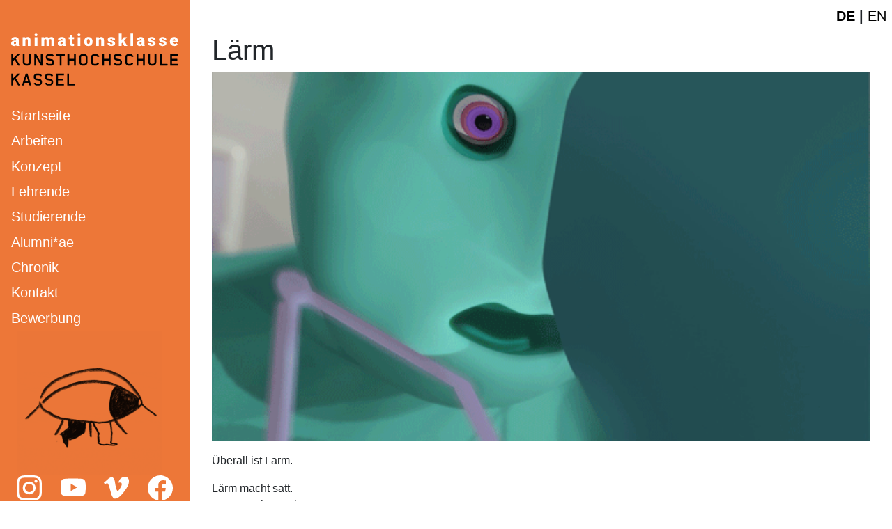

--- FILE ---
content_type: text/html; charset=UTF-8
request_url: https://animationkassel.de/projects/laerm/
body_size: 14158
content:
<!doctype html>
<html lang="de">

<head>
	<meta charset="UTF-8">
	<meta name="viewport" content="width=device-width, initial-scale=1">
	<title>Lärm &#8211; Animation Kassel</title>
<meta name='robots' content='max-image-preview:large' />
<link rel="alternate" type="application/rss+xml" title="Animation Kassel &raquo; Feed" href="https://animationkassel.de/feed/" />
<link rel="alternate" type="application/rss+xml" title="Animation Kassel &raquo; Kommentar-Feed" href="https://animationkassel.de/comments/feed/" />
<link rel="alternate" title="oEmbed (JSON)" type="application/json+oembed" href="https://animationkassel.de/wp-json/oembed/1.0/embed?url=https%3A%2F%2Fanimationkassel.de%2Fprojects%2Flaerm%2F" />
<link rel="alternate" title="oEmbed (XML)" type="text/xml+oembed" href="https://animationkassel.de/wp-json/oembed/1.0/embed?url=https%3A%2F%2Fanimationkassel.de%2Fprojects%2Flaerm%2F&#038;format=xml" />
<style id='wp-img-auto-sizes-contain-inline-css'>
img:is([sizes=auto i],[sizes^="auto," i]){contain-intrinsic-size:3000px 1500px}
/*# sourceURL=wp-img-auto-sizes-contain-inline-css */
</style>
<style id='wp-emoji-styles-inline-css'>

	img.wp-smiley, img.emoji {
		display: inline !important;
		border: none !important;
		box-shadow: none !important;
		height: 1em !important;
		width: 1em !important;
		margin: 0 0.07em !important;
		vertical-align: -0.1em !important;
		background: none !important;
		padding: 0 !important;
	}
/*# sourceURL=wp-emoji-styles-inline-css */
</style>
<style id='wp-block-library-inline-css'>
:root{--wp-block-synced-color:#7a00df;--wp-block-synced-color--rgb:122,0,223;--wp-bound-block-color:var(--wp-block-synced-color);--wp-editor-canvas-background:#ddd;--wp-admin-theme-color:#007cba;--wp-admin-theme-color--rgb:0,124,186;--wp-admin-theme-color-darker-10:#006ba1;--wp-admin-theme-color-darker-10--rgb:0,107,160.5;--wp-admin-theme-color-darker-20:#005a87;--wp-admin-theme-color-darker-20--rgb:0,90,135;--wp-admin-border-width-focus:2px}@media (min-resolution:192dpi){:root{--wp-admin-border-width-focus:1.5px}}.wp-element-button{cursor:pointer}:root .has-very-light-gray-background-color{background-color:#eee}:root .has-very-dark-gray-background-color{background-color:#313131}:root .has-very-light-gray-color{color:#eee}:root .has-very-dark-gray-color{color:#313131}:root .has-vivid-green-cyan-to-vivid-cyan-blue-gradient-background{background:linear-gradient(135deg,#00d084,#0693e3)}:root .has-purple-crush-gradient-background{background:linear-gradient(135deg,#34e2e4,#4721fb 50%,#ab1dfe)}:root .has-hazy-dawn-gradient-background{background:linear-gradient(135deg,#faaca8,#dad0ec)}:root .has-subdued-olive-gradient-background{background:linear-gradient(135deg,#fafae1,#67a671)}:root .has-atomic-cream-gradient-background{background:linear-gradient(135deg,#fdd79a,#004a59)}:root .has-nightshade-gradient-background{background:linear-gradient(135deg,#330968,#31cdcf)}:root .has-midnight-gradient-background{background:linear-gradient(135deg,#020381,#2874fc)}:root{--wp--preset--font-size--normal:16px;--wp--preset--font-size--huge:42px}.has-regular-font-size{font-size:1em}.has-larger-font-size{font-size:2.625em}.has-normal-font-size{font-size:var(--wp--preset--font-size--normal)}.has-huge-font-size{font-size:var(--wp--preset--font-size--huge)}.has-text-align-center{text-align:center}.has-text-align-left{text-align:left}.has-text-align-right{text-align:right}.has-fit-text{white-space:nowrap!important}#end-resizable-editor-section{display:none}.aligncenter{clear:both}.items-justified-left{justify-content:flex-start}.items-justified-center{justify-content:center}.items-justified-right{justify-content:flex-end}.items-justified-space-between{justify-content:space-between}.screen-reader-text{border:0;clip-path:inset(50%);height:1px;margin:-1px;overflow:hidden;padding:0;position:absolute;width:1px;word-wrap:normal!important}.screen-reader-text:focus{background-color:#ddd;clip-path:none;color:#444;display:block;font-size:1em;height:auto;left:5px;line-height:normal;padding:15px 23px 14px;text-decoration:none;top:5px;width:auto;z-index:100000}html :where(.has-border-color){border-style:solid}html :where([style*=border-top-color]){border-top-style:solid}html :where([style*=border-right-color]){border-right-style:solid}html :where([style*=border-bottom-color]){border-bottom-style:solid}html :where([style*=border-left-color]){border-left-style:solid}html :where([style*=border-width]){border-style:solid}html :where([style*=border-top-width]){border-top-style:solid}html :where([style*=border-right-width]){border-right-style:solid}html :where([style*=border-bottom-width]){border-bottom-style:solid}html :where([style*=border-left-width]){border-left-style:solid}html :where(img[class*=wp-image-]){height:auto;max-width:100%}:where(figure){margin:0 0 1em}html :where(.is-position-sticky){--wp-admin--admin-bar--position-offset:var(--wp-admin--admin-bar--height,0px)}@media screen and (max-width:600px){html :where(.is-position-sticky){--wp-admin--admin-bar--position-offset:0px}}

/*# sourceURL=wp-block-library-inline-css */
</style><style id='wp-block-image-inline-css'>
.wp-block-image>a,.wp-block-image>figure>a{display:inline-block}.wp-block-image img{box-sizing:border-box;height:auto;max-width:100%;vertical-align:bottom}@media not (prefers-reduced-motion){.wp-block-image img.hide{visibility:hidden}.wp-block-image img.show{animation:show-content-image .4s}}.wp-block-image[style*=border-radius] img,.wp-block-image[style*=border-radius]>a{border-radius:inherit}.wp-block-image.has-custom-border img{box-sizing:border-box}.wp-block-image.aligncenter{text-align:center}.wp-block-image.alignfull>a,.wp-block-image.alignwide>a{width:100%}.wp-block-image.alignfull img,.wp-block-image.alignwide img{height:auto;width:100%}.wp-block-image .aligncenter,.wp-block-image .alignleft,.wp-block-image .alignright,.wp-block-image.aligncenter,.wp-block-image.alignleft,.wp-block-image.alignright{display:table}.wp-block-image .aligncenter>figcaption,.wp-block-image .alignleft>figcaption,.wp-block-image .alignright>figcaption,.wp-block-image.aligncenter>figcaption,.wp-block-image.alignleft>figcaption,.wp-block-image.alignright>figcaption{caption-side:bottom;display:table-caption}.wp-block-image .alignleft{float:left;margin:.5em 1em .5em 0}.wp-block-image .alignright{float:right;margin:.5em 0 .5em 1em}.wp-block-image .aligncenter{margin-left:auto;margin-right:auto}.wp-block-image :where(figcaption){margin-bottom:1em;margin-top:.5em}.wp-block-image.is-style-circle-mask img{border-radius:9999px}@supports ((-webkit-mask-image:none) or (mask-image:none)) or (-webkit-mask-image:none){.wp-block-image.is-style-circle-mask img{border-radius:0;-webkit-mask-image:url('data:image/svg+xml;utf8,<svg viewBox="0 0 100 100" xmlns="http://www.w3.org/2000/svg"><circle cx="50" cy="50" r="50"/></svg>');mask-image:url('data:image/svg+xml;utf8,<svg viewBox="0 0 100 100" xmlns="http://www.w3.org/2000/svg"><circle cx="50" cy="50" r="50"/></svg>');mask-mode:alpha;-webkit-mask-position:center;mask-position:center;-webkit-mask-repeat:no-repeat;mask-repeat:no-repeat;-webkit-mask-size:contain;mask-size:contain}}:root :where(.wp-block-image.is-style-rounded img,.wp-block-image .is-style-rounded img){border-radius:9999px}.wp-block-image figure{margin:0}.wp-lightbox-container{display:flex;flex-direction:column;position:relative}.wp-lightbox-container img{cursor:zoom-in}.wp-lightbox-container img:hover+button{opacity:1}.wp-lightbox-container button{align-items:center;backdrop-filter:blur(16px) saturate(180%);background-color:#5a5a5a40;border:none;border-radius:4px;cursor:zoom-in;display:flex;height:20px;justify-content:center;opacity:0;padding:0;position:absolute;right:16px;text-align:center;top:16px;width:20px;z-index:100}@media not (prefers-reduced-motion){.wp-lightbox-container button{transition:opacity .2s ease}}.wp-lightbox-container button:focus-visible{outline:3px auto #5a5a5a40;outline:3px auto -webkit-focus-ring-color;outline-offset:3px}.wp-lightbox-container button:hover{cursor:pointer;opacity:1}.wp-lightbox-container button:focus{opacity:1}.wp-lightbox-container button:focus,.wp-lightbox-container button:hover,.wp-lightbox-container button:not(:hover):not(:active):not(.has-background){background-color:#5a5a5a40;border:none}.wp-lightbox-overlay{box-sizing:border-box;cursor:zoom-out;height:100vh;left:0;overflow:hidden;position:fixed;top:0;visibility:hidden;width:100%;z-index:100000}.wp-lightbox-overlay .close-button{align-items:center;cursor:pointer;display:flex;justify-content:center;min-height:40px;min-width:40px;padding:0;position:absolute;right:calc(env(safe-area-inset-right) + 16px);top:calc(env(safe-area-inset-top) + 16px);z-index:5000000}.wp-lightbox-overlay .close-button:focus,.wp-lightbox-overlay .close-button:hover,.wp-lightbox-overlay .close-button:not(:hover):not(:active):not(.has-background){background:none;border:none}.wp-lightbox-overlay .lightbox-image-container{height:var(--wp--lightbox-container-height);left:50%;overflow:hidden;position:absolute;top:50%;transform:translate(-50%,-50%);transform-origin:top left;width:var(--wp--lightbox-container-width);z-index:9999999999}.wp-lightbox-overlay .wp-block-image{align-items:center;box-sizing:border-box;display:flex;height:100%;justify-content:center;margin:0;position:relative;transform-origin:0 0;width:100%;z-index:3000000}.wp-lightbox-overlay .wp-block-image img{height:var(--wp--lightbox-image-height);min-height:var(--wp--lightbox-image-height);min-width:var(--wp--lightbox-image-width);width:var(--wp--lightbox-image-width)}.wp-lightbox-overlay .wp-block-image figcaption{display:none}.wp-lightbox-overlay button{background:none;border:none}.wp-lightbox-overlay .scrim{background-color:#fff;height:100%;opacity:.9;position:absolute;width:100%;z-index:2000000}.wp-lightbox-overlay.active{visibility:visible}@media not (prefers-reduced-motion){.wp-lightbox-overlay.active{animation:turn-on-visibility .25s both}.wp-lightbox-overlay.active img{animation:turn-on-visibility .35s both}.wp-lightbox-overlay.show-closing-animation:not(.active){animation:turn-off-visibility .35s both}.wp-lightbox-overlay.show-closing-animation:not(.active) img{animation:turn-off-visibility .25s both}.wp-lightbox-overlay.zoom.active{animation:none;opacity:1;visibility:visible}.wp-lightbox-overlay.zoom.active .lightbox-image-container{animation:lightbox-zoom-in .4s}.wp-lightbox-overlay.zoom.active .lightbox-image-container img{animation:none}.wp-lightbox-overlay.zoom.active .scrim{animation:turn-on-visibility .4s forwards}.wp-lightbox-overlay.zoom.show-closing-animation:not(.active){animation:none}.wp-lightbox-overlay.zoom.show-closing-animation:not(.active) .lightbox-image-container{animation:lightbox-zoom-out .4s}.wp-lightbox-overlay.zoom.show-closing-animation:not(.active) .lightbox-image-container img{animation:none}.wp-lightbox-overlay.zoom.show-closing-animation:not(.active) .scrim{animation:turn-off-visibility .4s forwards}}@keyframes show-content-image{0%{visibility:hidden}99%{visibility:hidden}to{visibility:visible}}@keyframes turn-on-visibility{0%{opacity:0}to{opacity:1}}@keyframes turn-off-visibility{0%{opacity:1;visibility:visible}99%{opacity:0;visibility:visible}to{opacity:0;visibility:hidden}}@keyframes lightbox-zoom-in{0%{transform:translate(calc((-100vw + var(--wp--lightbox-scrollbar-width))/2 + var(--wp--lightbox-initial-left-position)),calc(-50vh + var(--wp--lightbox-initial-top-position))) scale(var(--wp--lightbox-scale))}to{transform:translate(-50%,-50%) scale(1)}}@keyframes lightbox-zoom-out{0%{transform:translate(-50%,-50%) scale(1);visibility:visible}99%{visibility:visible}to{transform:translate(calc((-100vw + var(--wp--lightbox-scrollbar-width))/2 + var(--wp--lightbox-initial-left-position)),calc(-50vh + var(--wp--lightbox-initial-top-position))) scale(var(--wp--lightbox-scale));visibility:hidden}}
/*# sourceURL=https://animationkassel.de/wp-includes/blocks/image/style.min.css */
</style>
<style id='wp-block-paragraph-inline-css'>
.is-small-text{font-size:.875em}.is-regular-text{font-size:1em}.is-large-text{font-size:2.25em}.is-larger-text{font-size:3em}.has-drop-cap:not(:focus):first-letter{float:left;font-size:8.4em;font-style:normal;font-weight:100;line-height:.68;margin:.05em .1em 0 0;text-transform:uppercase}body.rtl .has-drop-cap:not(:focus):first-letter{float:none;margin-left:.1em}p.has-drop-cap.has-background{overflow:hidden}:root :where(p.has-background){padding:1.25em 2.375em}:where(p.has-text-color:not(.has-link-color)) a{color:inherit}p.has-text-align-left[style*="writing-mode:vertical-lr"],p.has-text-align-right[style*="writing-mode:vertical-rl"]{rotate:180deg}
/*# sourceURL=https://animationkassel.de/wp-includes/blocks/paragraph/style.min.css */
</style>
<style id='global-styles-inline-css'>
:root{--wp--preset--aspect-ratio--square: 1;--wp--preset--aspect-ratio--4-3: 4/3;--wp--preset--aspect-ratio--3-4: 3/4;--wp--preset--aspect-ratio--3-2: 3/2;--wp--preset--aspect-ratio--2-3: 2/3;--wp--preset--aspect-ratio--16-9: 16/9;--wp--preset--aspect-ratio--9-16: 9/16;--wp--preset--color--black: #000000;--wp--preset--color--cyan-bluish-gray: #abb8c3;--wp--preset--color--white: #ffffff;--wp--preset--color--pale-pink: #f78da7;--wp--preset--color--vivid-red: #cf2e2e;--wp--preset--color--luminous-vivid-orange: #ff6900;--wp--preset--color--luminous-vivid-amber: #fcb900;--wp--preset--color--light-green-cyan: #7bdcb5;--wp--preset--color--vivid-green-cyan: #00d084;--wp--preset--color--pale-cyan-blue: #8ed1fc;--wp--preset--color--vivid-cyan-blue: #0693e3;--wp--preset--color--vivid-purple: #9b51e0;--wp--preset--gradient--vivid-cyan-blue-to-vivid-purple: linear-gradient(135deg,rgb(6,147,227) 0%,rgb(155,81,224) 100%);--wp--preset--gradient--light-green-cyan-to-vivid-green-cyan: linear-gradient(135deg,rgb(122,220,180) 0%,rgb(0,208,130) 100%);--wp--preset--gradient--luminous-vivid-amber-to-luminous-vivid-orange: linear-gradient(135deg,rgb(252,185,0) 0%,rgb(255,105,0) 100%);--wp--preset--gradient--luminous-vivid-orange-to-vivid-red: linear-gradient(135deg,rgb(255,105,0) 0%,rgb(207,46,46) 100%);--wp--preset--gradient--very-light-gray-to-cyan-bluish-gray: linear-gradient(135deg,rgb(238,238,238) 0%,rgb(169,184,195) 100%);--wp--preset--gradient--cool-to-warm-spectrum: linear-gradient(135deg,rgb(74,234,220) 0%,rgb(151,120,209) 20%,rgb(207,42,186) 40%,rgb(238,44,130) 60%,rgb(251,105,98) 80%,rgb(254,248,76) 100%);--wp--preset--gradient--blush-light-purple: linear-gradient(135deg,rgb(255,206,236) 0%,rgb(152,150,240) 100%);--wp--preset--gradient--blush-bordeaux: linear-gradient(135deg,rgb(254,205,165) 0%,rgb(254,45,45) 50%,rgb(107,0,62) 100%);--wp--preset--gradient--luminous-dusk: linear-gradient(135deg,rgb(255,203,112) 0%,rgb(199,81,192) 50%,rgb(65,88,208) 100%);--wp--preset--gradient--pale-ocean: linear-gradient(135deg,rgb(255,245,203) 0%,rgb(182,227,212) 50%,rgb(51,167,181) 100%);--wp--preset--gradient--electric-grass: linear-gradient(135deg,rgb(202,248,128) 0%,rgb(113,206,126) 100%);--wp--preset--gradient--midnight: linear-gradient(135deg,rgb(2,3,129) 0%,rgb(40,116,252) 100%);--wp--preset--font-size--small: 13px;--wp--preset--font-size--medium: 20px;--wp--preset--font-size--large: 36px;--wp--preset--font-size--x-large: 42px;--wp--preset--spacing--20: 0.44rem;--wp--preset--spacing--30: 0.67rem;--wp--preset--spacing--40: 1rem;--wp--preset--spacing--50: 1.5rem;--wp--preset--spacing--60: 2.25rem;--wp--preset--spacing--70: 3.38rem;--wp--preset--spacing--80: 5.06rem;--wp--preset--shadow--natural: 6px 6px 9px rgba(0, 0, 0, 0.2);--wp--preset--shadow--deep: 12px 12px 50px rgba(0, 0, 0, 0.4);--wp--preset--shadow--sharp: 6px 6px 0px rgba(0, 0, 0, 0.2);--wp--preset--shadow--outlined: 6px 6px 0px -3px rgb(255, 255, 255), 6px 6px rgb(0, 0, 0);--wp--preset--shadow--crisp: 6px 6px 0px rgb(0, 0, 0);}:where(.is-layout-flex){gap: 0.5em;}:where(.is-layout-grid){gap: 0.5em;}body .is-layout-flex{display: flex;}.is-layout-flex{flex-wrap: wrap;align-items: center;}.is-layout-flex > :is(*, div){margin: 0;}body .is-layout-grid{display: grid;}.is-layout-grid > :is(*, div){margin: 0;}:where(.wp-block-columns.is-layout-flex){gap: 2em;}:where(.wp-block-columns.is-layout-grid){gap: 2em;}:where(.wp-block-post-template.is-layout-flex){gap: 1.25em;}:where(.wp-block-post-template.is-layout-grid){gap: 1.25em;}.has-black-color{color: var(--wp--preset--color--black) !important;}.has-cyan-bluish-gray-color{color: var(--wp--preset--color--cyan-bluish-gray) !important;}.has-white-color{color: var(--wp--preset--color--white) !important;}.has-pale-pink-color{color: var(--wp--preset--color--pale-pink) !important;}.has-vivid-red-color{color: var(--wp--preset--color--vivid-red) !important;}.has-luminous-vivid-orange-color{color: var(--wp--preset--color--luminous-vivid-orange) !important;}.has-luminous-vivid-amber-color{color: var(--wp--preset--color--luminous-vivid-amber) !important;}.has-light-green-cyan-color{color: var(--wp--preset--color--light-green-cyan) !important;}.has-vivid-green-cyan-color{color: var(--wp--preset--color--vivid-green-cyan) !important;}.has-pale-cyan-blue-color{color: var(--wp--preset--color--pale-cyan-blue) !important;}.has-vivid-cyan-blue-color{color: var(--wp--preset--color--vivid-cyan-blue) !important;}.has-vivid-purple-color{color: var(--wp--preset--color--vivid-purple) !important;}.has-black-background-color{background-color: var(--wp--preset--color--black) !important;}.has-cyan-bluish-gray-background-color{background-color: var(--wp--preset--color--cyan-bluish-gray) !important;}.has-white-background-color{background-color: var(--wp--preset--color--white) !important;}.has-pale-pink-background-color{background-color: var(--wp--preset--color--pale-pink) !important;}.has-vivid-red-background-color{background-color: var(--wp--preset--color--vivid-red) !important;}.has-luminous-vivid-orange-background-color{background-color: var(--wp--preset--color--luminous-vivid-orange) !important;}.has-luminous-vivid-amber-background-color{background-color: var(--wp--preset--color--luminous-vivid-amber) !important;}.has-light-green-cyan-background-color{background-color: var(--wp--preset--color--light-green-cyan) !important;}.has-vivid-green-cyan-background-color{background-color: var(--wp--preset--color--vivid-green-cyan) !important;}.has-pale-cyan-blue-background-color{background-color: var(--wp--preset--color--pale-cyan-blue) !important;}.has-vivid-cyan-blue-background-color{background-color: var(--wp--preset--color--vivid-cyan-blue) !important;}.has-vivid-purple-background-color{background-color: var(--wp--preset--color--vivid-purple) !important;}.has-black-border-color{border-color: var(--wp--preset--color--black) !important;}.has-cyan-bluish-gray-border-color{border-color: var(--wp--preset--color--cyan-bluish-gray) !important;}.has-white-border-color{border-color: var(--wp--preset--color--white) !important;}.has-pale-pink-border-color{border-color: var(--wp--preset--color--pale-pink) !important;}.has-vivid-red-border-color{border-color: var(--wp--preset--color--vivid-red) !important;}.has-luminous-vivid-orange-border-color{border-color: var(--wp--preset--color--luminous-vivid-orange) !important;}.has-luminous-vivid-amber-border-color{border-color: var(--wp--preset--color--luminous-vivid-amber) !important;}.has-light-green-cyan-border-color{border-color: var(--wp--preset--color--light-green-cyan) !important;}.has-vivid-green-cyan-border-color{border-color: var(--wp--preset--color--vivid-green-cyan) !important;}.has-pale-cyan-blue-border-color{border-color: var(--wp--preset--color--pale-cyan-blue) !important;}.has-vivid-cyan-blue-border-color{border-color: var(--wp--preset--color--vivid-cyan-blue) !important;}.has-vivid-purple-border-color{border-color: var(--wp--preset--color--vivid-purple) !important;}.has-vivid-cyan-blue-to-vivid-purple-gradient-background{background: var(--wp--preset--gradient--vivid-cyan-blue-to-vivid-purple) !important;}.has-light-green-cyan-to-vivid-green-cyan-gradient-background{background: var(--wp--preset--gradient--light-green-cyan-to-vivid-green-cyan) !important;}.has-luminous-vivid-amber-to-luminous-vivid-orange-gradient-background{background: var(--wp--preset--gradient--luminous-vivid-amber-to-luminous-vivid-orange) !important;}.has-luminous-vivid-orange-to-vivid-red-gradient-background{background: var(--wp--preset--gradient--luminous-vivid-orange-to-vivid-red) !important;}.has-very-light-gray-to-cyan-bluish-gray-gradient-background{background: var(--wp--preset--gradient--very-light-gray-to-cyan-bluish-gray) !important;}.has-cool-to-warm-spectrum-gradient-background{background: var(--wp--preset--gradient--cool-to-warm-spectrum) !important;}.has-blush-light-purple-gradient-background{background: var(--wp--preset--gradient--blush-light-purple) !important;}.has-blush-bordeaux-gradient-background{background: var(--wp--preset--gradient--blush-bordeaux) !important;}.has-luminous-dusk-gradient-background{background: var(--wp--preset--gradient--luminous-dusk) !important;}.has-pale-ocean-gradient-background{background: var(--wp--preset--gradient--pale-ocean) !important;}.has-electric-grass-gradient-background{background: var(--wp--preset--gradient--electric-grass) !important;}.has-midnight-gradient-background{background: var(--wp--preset--gradient--midnight) !important;}.has-small-font-size{font-size: var(--wp--preset--font-size--small) !important;}.has-medium-font-size{font-size: var(--wp--preset--font-size--medium) !important;}.has-large-font-size{font-size: var(--wp--preset--font-size--large) !important;}.has-x-large-font-size{font-size: var(--wp--preset--font-size--x-large) !important;}
/*# sourceURL=global-styles-inline-css */
</style>

<style id='classic-theme-styles-inline-css'>
/*! This file is auto-generated */
.wp-block-button__link{color:#fff;background-color:#32373c;border-radius:9999px;box-shadow:none;text-decoration:none;padding:calc(.667em + 2px) calc(1.333em + 2px);font-size:1.125em}.wp-block-file__button{background:#32373c;color:#fff;text-decoration:none}
/*# sourceURL=/wp-includes/css/classic-themes.min.css */
</style>
<link rel='stylesheet' id='custom-theme-style-css' href='https://animationkassel.de/wp-content/themes/custom-theme/style.css?ver=1.0.0' media='all' />
<script src="https://animationkassel.de/wp-content/themes/custom-theme/js/bootstrap.min.js?ver=6.9" id="js-file-js"></script>
<link rel="https://api.w.org/" href="https://animationkassel.de/wp-json/" /><link rel="alternate" title="JSON" type="application/json" href="https://animationkassel.de/wp-json/wp/v2/projects/18999" /><link rel="EditURI" type="application/rsd+xml" title="RSD" href="https://animationkassel.de/xmlrpc.php?rsd" />
<meta name="generator" content="WordPress 6.9" />
<link rel="canonical" href="https://animationkassel.de/projects/laerm/" />
<link rel='shortlink' href='https://animationkassel.de/?p=18999' />
</head>

<body class="wp-singular projects-template-default single single-projects postid-18999 wp-theme-custom-theme">
		<div class="min-vh-100 d-flex flex-column">
		<div class="flex-grow-1">
			<div id="page" class="container-fluid px-0">
				<div class="text-start text-nowrap d-none d-lg-block position-absolute top-0 end-0 p-2 bg-white fs-5">
					<a class="text-black text-decoration-none fw-bold" href="/" aria-label="Deutsche Webseite" title="Deutsche Webseite" lang="de">DE</a> <span class="fw-bold"> | </span><a class="text-black text-decoration-none" href="/en/" aria-label="English website" title="English website">EN</a>				</div>


				<div class="d-flex flex-column flex-lg-row">
					<header id="masthead" class="d-flex flex-row flex-lg-column justify-content-between justify-content-lg-between bg-primary text-white pt-2 pt-lg-0 mb-3 mb-xl-0 menu-sidebar px-3">
						<div class="site-branding menu-sidebar-inner pt-2 pt-lg-0">
							<a href="/">
								<svg class="mb-3 mb-lg-4 pt-lg-4 pt-xl-5 pe-4 pe-lg-0" width="100%" viewBox="0 0 254 80" xmlns="http://www.w3.org/2000/svg" fill="none">
									<path fill="#fff" d="M8.05 18.73a4.57 4.57 0 0 1-.4-1.18 3.83 3.83 0 0 1-3.17 1.43c-1.25 0-2.3-.38-3.17-1.13A3.59 3.59 0 0 1 0 15c0-1.42.53-2.5 1.59-3.24 1.06-.73 2.6-1.1 4.61-1.1h1.27v-.7c0-1.2-.52-1.81-1.57-1.81-.98 0-1.47.48-1.47 1.44H.33c0-1.27.53-2.3 1.62-3.1a6.85 6.85 0 0 1 4.16-1.2c1.68 0 3.01.42 3.99 1.24a4.28 4.28 0 0 1 1.5 3.37v5.84c.02 1.2.2 2.13.56 2.78v.2H8.05Zm-2.58-2.68c.51 0 .94-.1 1.27-.33.34-.22.58-.46.73-.74v-2.1h-1.2c-1.43 0-2.15.63-2.15 1.92 0 .37.13.67.38.9.26.23.58.35.97.35ZM21.4 5.55l.14 1.54a4.49 4.49 0 0 1 3.77-1.79c1.38 0 2.4.41 3.08 1.23.68.82 1.04 2.06 1.06 3.7v8.5h-4.13v-8.32c0-.67-.13-1.16-.4-1.47-.27-.31-.76-.47-1.46-.47-.8 0-1.4.32-1.8.95v9.31h-4.11V5.55h3.85ZM35.45 2.15c0-.59.2-1.07.63-1.44a2.4 2.4 0 0 1 1.65-.56c.68 0 1.22.18 1.65.56.42.37.63.85.63 1.44 0 .58-.21 1.06-.63 1.43a2.4 2.4 0 0 1-1.65.57 2.4 2.4 0 0 1-1.65-.57 1.83 1.83 0 0 1-.63-1.43Zm4.37 16.58h-4.13V5.55h4.13v13.18ZM49.99 5.55l.13 1.54c.94-1.2 2.2-1.79 3.78-1.79 1.66 0 2.8.66 3.38 1.99a4.4 4.4 0 0 1 3.88-1.99c2.68 0 4.05 1.62 4.13 4.85v8.58h-4.13V10.4c0-.68-.11-1.17-.34-1.48-.23-.3-.65-.46-1.25-.46-.81 0-1.42.36-1.82 1.08l.01.17v9h-4.12v-8.3c0-.68-.11-1.18-.33-1.49-.22-.3-.64-.46-1.26-.46-.79 0-1.39.36-1.8 1.08v9.18h-4.12V5.54h3.86ZM78.83 18.73a4.57 4.57 0 0 1-.4-1.18 3.83 3.83 0 0 1-3.16 1.43c-1.25 0-2.3-.38-3.18-1.13A3.59 3.59 0 0 1 70.8 15c0-1.42.52-2.5 1.58-3.24 1.06-.73 2.6-1.1 4.62-1.1h1.27v-.7c0-1.2-.53-1.81-1.58-1.81-.97 0-1.46.48-1.46 1.44H71.1c0-1.27.54-2.3 1.62-3.1a6.85 6.85 0 0 1 4.16-1.2c1.69 0 3.02.42 4 1.24a4.28 4.28 0 0 1 1.5 3.37v5.84c.01 1.2.2 2.13.56 2.78v.2h-4.12Zm-2.58-2.68c.52 0 .94-.1 1.28-.33.34-.22.58-.46.72-.74v-2.1h-1.2c-1.42 0-2.14.63-2.14 1.92 0 .37.12.67.38.9.25.23.57.35.96.35ZM93.2 2.27v3.28h2.18V8.4H93.2v6.03c0 .5.1.84.27 1.03.18.2.53.3 1.06.3.4 0 .75-.03 1.03-.07v2.93a7.6 7.6 0 0 1-2.32.36c-1.42 0-2.46-.33-3.14-1-.67-.67-1.01-1.68-1.01-3.04V8.4h-1.68V5.55h1.68V2.27h4.11ZM100.71 2.15c0-.59.21-1.07.64-1.44a2.4 2.4 0 0 1 1.64-.56c.68 0 1.23.18 1.65.56.43.37.64.85.64 1.44 0 .58-.22 1.06-.64 1.43a2.4 2.4 0 0 1-1.65.57 2.4 2.4 0 0 1-1.64-.57 1.83 1.83 0 0 1-.64-1.43Zm4.37 16.58h-4.13V5.55h4.13v13.18ZM110.85 12.02c0-1.32.26-2.5.77-3.52a5.5 5.5 0 0 1 2.2-2.37 6.66 6.66 0 0 1 3.39-.83c1.98 0 3.54.62 4.68 1.84 1.14 1.22 1.7 2.89 1.7 4.99v.14c0 2.06-.57 3.69-1.71 4.9a6.1 6.1 0 0 1-4.65 1.8c-1.95 0-3.39-.56-4.53-1.68a6.6 6.6 0 0 1-1.84-4.58l-.01-.7Zm4.11.25c0 1.22.2 2.11.58 2.68.38.57.94.86 1.7.86 1.46 0 2.2-1.13 2.24-3.38v-.41c0-2.37-.76-3.55-2.27-3.55-1.38 0-2.12 1.02-2.23 3.06l-.02.74ZM132.94 5.55l.13 1.54a4.48 4.48 0 0 1 3.77-1.79c1.38 0 2.4.41 3.09 1.23.67.82 1.03 2.06 1.05 3.7v8.5h-4.13v-8.32c0-.67-.13-1.16-.4-1.47-.26-.31-.75-.47-1.46-.47-.8 0-1.4.32-1.8.95v9.31h-4.11V5.55h3.86ZM153.93 15.03c0-.35-.19-.63-.55-.85a8.4 8.4 0 0 0-2.09-.65 9.54 9.54 0 0 1-2.54-.9 4.24 4.24 0 0 1-1.53-1.35 3.65 3.65 0 0 1 .98-4.8c1-.79 2.31-1.18 3.93-1.18 1.74 0 3.14.4 4.2 1.18a3.7 3.7 0 0 1 1.59 3.1h-4.13c0-1.05-.55-1.58-1.67-1.58-.43 0-.8.12-1.09.36-.29.24-.43.54-.43.9 0 .35.17.66.53.89.36.22.93.4 1.72.56.78.14 1.47.32 2.07.52 1.99.68 2.98 1.9 2.98 3.67 0 1.2-.54 2.18-1.6 2.94a7.05 7.05 0 0 1-4.16 1.13 7.2 7.2 0 0 1-3.03-.6 5.06 5.06 0 0 1-2.08-1.67c-.5-.7-.74-1.43-.74-2.2h3.84c.02.6.22 1.05.62 1.33.38.28.89.42 1.5.42.56 0 .98-.1 1.26-.34.28-.22.42-.52.42-.89ZM168.87 13.82l-1.16 1.16v3.75h-4.11V0h4.11v9.94l.42-.55 3.1-3.85h4.93l-4.63 5.43 4.93 7.76h-4.7l-2.89-4.91ZM185.33 18.73h-4.12V.01h4.12v18.72ZM198.82 18.73a4.56 4.56 0 0 1-.4-1.18 3.83 3.83 0 0 1-3.17 1.43c-1.25 0-2.3-.38-3.17-1.13a3.59 3.59 0 0 1-1.3-2.84c0-1.42.52-2.5 1.58-3.24 1.06-.73 2.6-1.1 4.61-1.1h1.28v-.7c0-1.2-.53-1.81-1.58-1.81-.97 0-1.46.48-1.46 1.44h-4.12c0-1.27.54-2.3 1.63-3.1a6.85 6.85 0 0 1 4.16-1.2c1.68 0 3.01.42 3.99 1.24a4.28 4.28 0 0 1 1.5 3.37v5.84c.02 1.2.2 2.13.56 2.78v.2h-4.11Zm-2.58-2.68c.51 0 .94-.1 1.27-.33.34-.22.59-.46.73-.74v-2.1h-1.2c-1.43 0-2.14.63-2.14 1.92 0 .37.12.67.37.9.26.23.58.35.97.35ZM215.31 15.03c0-.35-.18-.63-.55-.85a8.4 8.4 0 0 0-2.08-.65 9.52 9.52 0 0 1-2.54-.9 4.24 4.24 0 0 1-1.53-1.35 3.65 3.65 0 0 1 .98-4.8c1-.79 2.3-1.18 3.93-1.18 1.74 0 3.14.4 4.2 1.18a3.7 3.7 0 0 1 1.59 3.1h-4.13c0-1.05-.56-1.58-1.67-1.58-.43 0-.8.12-1.09.36-.3.24-.44.54-.44.9 0 .35.18.66.54.89.36.22.93.4 1.72.56.78.14 1.47.32 2.07.52 1.98.68 2.98 1.9 2.98 3.67 0 1.2-.54 2.18-1.61 2.94a7.05 7.05 0 0 1-4.16 1.13c-1.13 0-2.14-.2-3.02-.6a5.05 5.05 0 0 1-2.08-1.67c-.5-.7-.74-1.43-.74-2.2h3.84c.02.6.22 1.05.61 1.33.4.28.9.42 1.5.42.56 0 .99-.1 1.27-.34.28-.22.42-.52.42-.89ZM231.87 15.03c0-.35-.18-.63-.55-.85a8.41 8.41 0 0 0-2.09-.65 9.54 9.54 0 0 1-2.54-.9 4.24 4.24 0 0 1-1.52-1.35 3.65 3.65 0 0 1 .98-4.8c1-.79 2.3-1.18 3.92-1.18 1.75 0 3.15.4 4.2 1.18a3.7 3.7 0 0 1 1.6 3.1h-4.13c0-1.05-.56-1.58-1.68-1.58-.43 0-.79.12-1.08.36-.3.24-.44.54-.44.9 0 .35.18.66.54.89.35.22.93.4 1.71.56.79.14 1.48.32 2.07.52 1.99.68 2.98 1.9 2.98 3.67 0 1.2-.53 2.18-1.6 2.94a7.05 7.05 0 0 1-4.16 1.13 7.2 7.2 0 0 1-3.03-.6 5.06 5.06 0 0 1-2.07-1.67c-.5-.7-.75-1.43-.75-2.2h3.85c.01.6.22 1.05.6 1.33.4.28.9.42 1.5.42.57 0 1-.1 1.27-.34.28-.22.42-.52.42-.89ZM247.9 18.97a6.8 6.8 0 0 1-4.92-1.8 6.24 6.24 0 0 1-1.88-4.72v-.34c0-1.35.25-2.53.75-3.57a5.48 5.48 0 0 1 2.2-2.4c.95-.56 2.1-.84 3.41-.84 1.86 0 3.32.58 4.4 1.73 1.07 1.15 1.61 2.75 1.61 4.8v1.6h-8.18c.15.74.47 1.32.97 1.74.5.43 1.14.64 1.92.64a3.7 3.7 0 0 0 3.06-1.37l1.88 2.22a5.26 5.26 0 0 1-2.18 1.69c-.94.42-1.96.63-3.04.63Zm-.46-10.5c-1.2 0-1.92.8-2.15 2.39h4.15v-.32c.02-.66-.15-1.16-.5-1.53-.35-.36-.85-.54-1.5-.54Z" />
									<path fill="#000" d="M13.43 48.22c.06.1.07.2.02.32a.33.33 0 0 1-.3.18h-2.38a.31.31 0 0 1-.27-.15l-5.4-8.93-2.13 2.14v6.6c0 .22-.1.34-.32.34H.62c-.22 0-.32-.12-.32-.35v-17.2c0-.23.1-.34.32-.34h2.03c.21 0 .32.11.32.34v6.77l6.9-7.02c.1-.06.19-.1.25-.1h2.83c.21 0 .32.11.32.33 0 .1-.03.18-.1.25l-6.15 6.27 6.4 10.55ZM29.95 43.35c0 1.48-.52 2.75-1.57 3.8a5.18 5.18 0 0 1-3.8 1.57H23a5.18 5.18 0 0 1-3.8-1.57 5.16 5.16 0 0 1-1.58-3.8V31.17c0-.23.11-.35.33-.35h2.02c.22 0 .33.12.33.35v12.18c0 .73.27 1.36.8 1.89.53.52 1.17.78 1.9.78h1.57c.74 0 1.37-.26 1.9-.78.52-.53.78-1.16.78-1.89V31.17c0-.23.12-.35.35-.35h2c.23 0 .35.12.35.35v12.18ZM47.78 48.37c0 .23-.11.35-.35.35h-2.15a.33.33 0 0 1-.3-.18L37.91 36v12.38c0 .23-.11.35-.33.35h-2.02c-.22 0-.33-.12-.33-.35v-17.2c0-.23.1-.35.33-.35h2.17c.12 0 .2.06.28.18l7.07 12.55V31.17c0-.23.12-.35.35-.35h2c.24 0 .35.12.35.35v17.2ZM65.16 44.25c0 1.23-.44 2.29-1.33 3.16a4.36 4.36 0 0 1-3.17 1.31h-3.53c-1 0-1.88-.3-2.66-.9a4.62 4.62 0 0 1-1.61-2.32c-.1-.23-.02-.37.25-.42l2.02-.35c.17-.03.29.03.35.2.3.73.85 1.1 1.65 1.1h3.53c.5 0 .93-.18 1.27-.53.35-.35.53-.76.53-1.25v-1c0-.43-.13-.81-.4-1.14-.27-.34-.6-.53-1-.6l-4.9-.85a4.1 4.1 0 0 1-2.54-1.54 4.4 4.4 0 0 1-1.01-2.83v-1a4.3 4.3 0 0 1 1.31-3.15 4.31 4.31 0 0 1 3.17-1.31h3.52c1 0 1.9.3 2.68.9a4.6 4.6 0 0 1 1.62 2.31c.08.24 0 .38-.25.43l-2.02.35c-.17.03-.3-.04-.38-.2-.28-.73-.83-1.1-1.65-1.1h-3.53c-.48 0-.9.18-1.26.52-.36.35-.54.77-.54 1.25v1c0 .43.14.82.4 1.15.27.33.61.53 1.03.6l4.87.85c1.04.18 1.89.7 2.56 1.53a4.4 4.4 0 0 1 1.02 2.83v1ZM81.41 33.17c0 .23-.11.35-.35.35h-4.58v14.85c0 .23-.11.35-.34.35H74.1c-.22 0-.32-.12-.32-.35V33.52h-4.6c-.22 0-.33-.12-.33-.35v-2c0-.23.1-.35.32-.35h11.88c.24 0 .35.12.35.35v2ZM98.11 48.37c0 .23-.11.35-.35.35h-2c-.23 0-.35-.12-.35-.35V41.1h-7.17v7.26c0 .23-.1.35-.33.35H85.9c-.22 0-.33-.12-.33-.35v-17.2c0-.23.11-.35.33-.35h2.02c.22 0 .33.12.33.35v7.27h7.17v-7.27c0-.23.12-.35.35-.35h2c.24 0 .35.12.35.35v17.2ZM115.94 43.35c0 1.48-.53 2.75-1.58 3.8a5.18 5.18 0 0 1-3.8 1.57h-1.8a5.18 5.18 0 0 1-3.8-1.57 5.16 5.16 0 0 1-1.57-3.8V36.2c0-1.48.52-2.74 1.57-3.8a5.18 5.18 0 0 1 3.8-1.57h1.8c1.49 0 2.75.53 3.8 1.58a5.16 5.16 0 0 1 1.58 3.8v7.15Zm-2.7 0V36.2c0-.73-.26-1.36-.79-1.88a2.58 2.58 0 0 0-1.89-.79h-1.8c-.73 0-1.36.26-1.9.79-.53.52-.8 1.15-.8 1.88v7.16c0 .73.27 1.36.8 1.89.54.52 1.17.78 1.9.78h1.8c.74 0 1.37-.26 1.9-.78.52-.53.78-1.16.78-1.89ZM133.62 44.58a5.13 5.13 0 0 1-1.88 2.97 5.24 5.24 0 0 1-3.35 1.17h-1.8a5.18 5.18 0 0 1-3.8-1.57 5.16 5.16 0 0 1-1.58-3.8V36.2c0-1.48.53-2.74 1.58-3.8a5.18 5.18 0 0 1 3.8-1.57h1.8c1.25 0 2.37.4 3.35 1.18.99.78 1.61 1.77 1.88 2.97.05.23-.04.36-.28.4l-2 .35c-.2.03-.32-.05-.37-.25a2.68 2.68 0 0 0-2.58-1.95h-1.8c-.73 0-1.36.26-1.9.79-.53.52-.8 1.15-.8 1.88v7.16c0 .73.27 1.36.8 1.89.54.52 1.17.78 1.9.78h1.8a2.68 2.68 0 0 0 2.57-1.95c.06-.2.18-.27.38-.24l2 .35c.24.03.33.16.28.4ZM151 48.37c0 .23-.12.35-.35.35h-2c-.24 0-.35-.12-.35-.35V41.1h-7.18v7.26c0 .23-.1.35-.32.35h-2.03c-.22 0-.32-.12-.32-.35v-17.2c0-.23.1-.35.32-.35h2.03c.21 0 .32.12.32.35v7.27h7.18v-7.27c0-.23.11-.35.35-.35h2c.23 0 .35.12.35.35v17.2ZM168.37 44.25c0 1.23-.44 2.29-1.32 3.16a4.36 4.36 0 0 1-3.18 1.31h-3.52c-1 0-1.89-.3-2.67-.9a4.62 4.62 0 0 1-1.6-2.32c-.1-.23-.03-.37.24-.42l2.03-.35c.16-.03.28.03.35.2.3.73.85 1.1 1.65 1.1h3.52c.5 0 .93-.18 1.28-.53.35-.35.52-.76.52-1.25v-1c0-.43-.13-.81-.4-1.14a1.6 1.6 0 0 0-1-.6l-4.9-.85a4.1 4.1 0 0 1-2.53-1.54 4.4 4.4 0 0 1-1.02-2.83v-1a4.3 4.3 0 0 1 1.32-3.15 4.31 4.31 0 0 1 3.16-1.31h3.52c1 0 1.9.3 2.68.9a4.6 4.6 0 0 1 1.63 2.31c.08.24 0 .38-.26.43l-2.02.35c-.17.03-.3-.04-.38-.2-.28-.73-.83-1.1-1.65-1.1h-3.52c-.49 0-.9.18-1.27.52-.36.35-.53.77-.53 1.25v1c0 .43.13.82.4 1.15.26.33.6.53 1.02.6l4.88.85c1.03.18 1.88.7 2.56 1.53a4.4 4.4 0 0 1 1.01 2.83v1ZM185.6 44.58a5.13 5.13 0 0 1-1.87 2.97 5.24 5.24 0 0 1-3.35 1.17h-1.8a5.18 5.18 0 0 1-3.8-1.57 5.17 5.17 0 0 1-1.58-3.8V36.2c0-1.48.52-2.74 1.57-3.8a5.18 5.18 0 0 1 3.8-1.57h1.8c1.26 0 2.37.4 3.36 1.18.98.78 1.6 1.77 1.87 2.97.05.23-.04.36-.27.4l-2 .35c-.2.03-.33-.05-.38-.25a2.68 2.68 0 0 0-2.57-1.95h-1.8c-.74 0-1.37.26-1.9.79-.54.52-.8 1.15-.8 1.88v7.16c0 .73.26 1.36.8 1.89.53.52 1.16.78 1.9.78h1.8c.6 0 1.13-.18 1.6-.55.48-.36.8-.83.97-1.4.05-.2.18-.27.38-.24l2 .35c.23.03.32.16.27.4ZM202.98 48.37c0 .23-.12.35-.35.35h-2c-.23 0-.35-.12-.35-.35V41.1h-7.18v7.26c0 .23-.1.35-.32.35h-2.03c-.21 0-.32-.12-.32-.35v-17.2c0-.23.1-.35.32-.35h2.03c.22 0 .32.12.32.35v7.27h7.18v-7.27c0-.23.12-.35.35-.35h2c.23 0 .35.12.35.35v17.2ZM220.58 43.35c0 1.48-.53 2.75-1.58 3.8a5.18 5.18 0 0 1-3.8 1.57h-1.57a5.18 5.18 0 0 1-3.8-1.57 5.16 5.16 0 0 1-1.58-3.8V31.17c0-.23.1-.35.32-.35h2.03c.22 0 .33.12.33.35v12.18c0 .73.26 1.36.8 1.89.53.52 1.16.78 1.9.78h1.57c.73 0 1.36-.26 1.89-.78.52-.53.79-1.16.79-1.89V31.17c0-.23.11-.35.34-.35h2c.24 0 .35.12.35.35v12.18h.01ZM237.5 48.37c0 .23-.1.35-.34.35h-10.98c-.22 0-.32-.12-.32-.35v-17.2c0-.23.1-.35.32-.35h2.03c.21 0 .32.12.32.35v14.85h8.63c.23 0 .35.12.35.35v2ZM253.31 48.37c0 .23-.12.35-.35.35H242c-.22 0-.33-.12-.33-.35v-17.2c0-.23.1-.35.33-.35h10.97c.23 0 .35.12.35.35v2c0 .23-.12.35-.35.35h-8.63v4.92h7.73c.24 0 .35.1.35.32v2.02c0 .22-.11.33-.35.33h-7.72v4.91h8.62c.23 0 .35.12.35.35v2ZM13.43 78.17c.06.1.07.2.02.32a.33.33 0 0 1-.3.18h-2.38a.31.31 0 0 1-.27-.15L5.1 69.6l-2.13 2.14v6.6c0 .22-.1.34-.32.34H.62c-.22 0-.32-.12-.32-.35v-17.2c0-.23.1-.34.32-.34h2.03c.21 0 .32.11.32.34v6.77l6.9-7.02c.1-.06.19-.1.25-.1h2.83c.21 0 .32.11.32.33 0 .1-.03.18-.1.25l-6.15 6.27 6.4 10.55ZM30.58 78.22c.07.3-.04.45-.33.45h-2.12c-.17 0-.28-.07-.33-.22l-1.2-3.8h-6.13l-1.2 3.8c-.05.15-.15.22-.32.22h-2.13c-.3 0-.4-.15-.3-.45l5.6-17.2c.06-.16.16-.25.33-.25h2.2c.17 0 .27.09.3.25l5.63 17.2Zm-4.8-6.26-2.23-7.07-2.22 7.07h4.45ZM46.83 74.2c0 1.23-.44 2.29-1.33 3.16a4.36 4.36 0 0 1-3.17 1.31H38.8c-1 0-1.88-.3-2.66-.9a4.62 4.62 0 0 1-1.61-2.32c-.1-.23-.02-.37.25-.42l2.02-.35c.17-.03.29.03.35.2.3.73.85 1.1 1.65 1.1h3.53c.5 0 .93-.18 1.27-.53.35-.35.53-.76.53-1.25v-1c0-.43-.13-.81-.4-1.14a1.6 1.6 0 0 0-1-.6l-4.9-.85a4.1 4.1 0 0 1-2.54-1.54 4.4 4.4 0 0 1-1.01-2.83v-1a4.3 4.3 0 0 1 1.31-3.15 4.31 4.31 0 0 1 3.17-1.31h3.52c1 0 1.9.3 2.68.9a4.6 4.6 0 0 1 1.62 2.31c.08.24 0 .38-.25.43l-2.02.35c-.17.03-.3-.04-.38-.2-.28-.73-.83-1.1-1.65-1.1h-3.53c-.48 0-.9.18-1.26.52-.36.35-.54.77-.54 1.25v1c0 .44.14.82.4 1.15.27.33.61.53 1.03.6l4.87.85c1.04.18 1.89.7 2.57 1.53a4.4 4.4 0 0 1 1 2.83v1h.01ZM63.76 74.2c0 1.23-.44 2.29-1.33 3.16a4.36 4.36 0 0 1-3.17 1.31h-3.53c-1 0-1.88-.3-2.66-.9a4.62 4.62 0 0 1-1.61-2.32c-.1-.23-.02-.37.25-.42l2.02-.35c.17-.03.29.03.35.2.3.73.85 1.1 1.65 1.1h3.53c.5 0 .92-.18 1.27-.53.35-.35.53-.76.53-1.25v-1c0-.43-.13-.81-.4-1.14a1.6 1.6 0 0 0-1-.6l-4.9-.85a4.1 4.1 0 0 1-2.54-1.54 4.4 4.4 0 0 1-1.01-2.83v-1a4.3 4.3 0 0 1 1.31-3.15 4.31 4.31 0 0 1 3.16-1.31h3.53c1 0 1.9.3 2.68.9a4.6 4.6 0 0 1 1.62 2.31c.08.24 0 .38-.25.43l-2.02.35c-.17.03-.3-.04-.38-.2-.28-.73-.83-1.1-1.65-1.1h-3.53c-.48 0-.9.18-1.26.52-.36.35-.54.77-.54 1.25v1c0 .44.13.82.4 1.15.27.33.61.53 1.03.6l4.87.85c1.04.18 1.89.7 2.56 1.53a4.4 4.4 0 0 1 1.02 2.83v1ZM80.24 78.32c0 .23-.12.35-.35.35H68.9c-.22 0-.33-.12-.33-.35v-17.2c0-.23.11-.35.33-.35h10.98c.23 0 .35.12.35.35v2c0 .23-.12.35-.35.35h-8.63v4.92h7.73c.23 0 .35.1.35.32v2.02c0 .22-.12.33-.35.33h-7.73v4.91h8.63c.23 0 .35.12.35.35v2ZM96.71 78.32c0 .23-.11.35-.35.35H85.4c-.22 0-.33-.12-.33-.35v-17.2c0-.23.11-.35.33-.35h2.02c.22 0 .33.12.33.35v14.85h8.62c.24 0 .35.12.35.35v2Z" />
								</svg>
							</a>

							<p class="h4 text-uppercase visually-hidden">Animationsklasse< Kassel</p>

						</div><!-- .site-branding -->
						<div class="pt-0 d-flex flex-column justify-content-between align-items-end align-items-lg-start">


							<div class="navbar d-lg-none">

								<button class="navbar-toggler mb-2" type="button" data-bs-toggle="offcanvas" data-bs-target="#offcanvasResponsive" aria-controls="offcanvasResponsive" aria-label="Menü einblenden">
									<span class="navbar-toggler-icon"></span>
								</button>

							</div>
						</div>

						<div class="offcanvas-lg offcanvas-end bg-primary flex-grow-1" tabindex="-1" id="offcanvasResponsive" aria-labelledby="offcanvasResponsiveLabel">
							<div class="offcanvas-header">
								<div class="offcanvas-title fs-5" id="offcanvasResponsiveLabel">

									<a class="text-white text-decoration-none fw-bold" href="/" aria-label="Deutsche Webseite" title="Deutsche Webseite" lang="de">DE</a> <span class="fw-bold"> | </span><a class="text-white text-decoration-none" href="/en/" aria-label="English website" title="English website">EN</a>

								</div>
								<button type="button" class="btn-close" data-bs-dismiss="offcanvas" data-bs-target="#offcanvasResponsive" aria-label="Close"></button>
							</div>
							<div class="offcanvas-body d-flex flex-column">


								<ul class="flex-grow-1 nav flex-column fs-5">


									<li class="nav-item"><a class="nav-link ps-0 text-white"href="https://animationkassel.de/">Startseite</a></li>
<li class="nav-item"><a class="nav-link ps-0 text-white"href="https://animationkassel.de/arbeiten/">Arbeiten</a></li>
<li class="nav-item"><a class="nav-link ps-0 text-white"href="https://animationkassel.de/konzept/">Konzept</a></li>
<li class="nav-item"><a class="nav-link ps-0 text-white"href="https://animationkassel.de/lehrende/">Lehrende</a></li>
<li class="nav-item"><a class="nav-link ps-0 text-white"href="https://animationkassel.de/studierende/">Studierende</a></li>
<li class="nav-item"><a class="nav-link ps-0 text-white"href="https://animationkassel.de/alumniae/">Alumni*ae</a></li>
<li class="nav-item"><a class="nav-link ps-0 text-white"href="https://animationkassel.de/chronik/">Chronik</a></li>
<li class="nav-item"><a class="nav-link ps-0 text-white"href="https://animationkassel.de/kontakt/">Kontakt</a></li>
<li class="nav-item"><a class="nav-link ps-0 text-white"href="https://animationkassel.de/bewerbung/">Bewerbung</a></li>
<li class="nav-item d-lg-none"><a class="nav-link ps-0 text-white"class="nav-link ps-0 text-white" href="/datenschutz">Datenschutz</a></li><li class="nav-item d-lg-none"><a class="nav-link ps-0 text-white"class="nav-link ps-0 text-white" href="/impressum">Impressum</a></li>								</ul>
								<div class="d-flex d-lg-none px-3 pt-4 justify-content-between">





									<a href="https://www.instagram.com/animationsklasse_kassel" target="_blank" rel="noopener">
										<svg xmlns="http://www.w3.org/2000/svg" fill="#fff" viewBox="0 0 16 16" width="36px" height="36px">
											<path d="M8 0C5.829 0 5.556.01 4.703.048 3.85.088 3.269.222 2.76.42a3.917 3.917 0 0 0-1.417.923A3.927 3.927 0 0 0 .42 2.76C.222 3.268.087 3.85.048 4.7.01 5.555 0 5.827 0 8.001c0 2.172.01 2.444.048 3.297.04.852.174 1.433.372 1.942.205.526.478.972.923 1.417.444.445.89.719 1.416.923.51.198 1.09.333 1.942.372C5.555 15.99 5.827 16 8 16s2.444-.01 3.298-.048c.851-.04 1.434-.174 1.943-.372a3.916 3.916 0 0 0 1.416-.923c.445-.445.718-.891.923-1.417.197-.509.332-1.09.372-1.942C15.99 10.445 16 10.173 16 8s-.01-2.445-.048-3.299c-.04-.851-.175-1.433-.372-1.941a3.926 3.926 0 0 0-.923-1.417A3.911 3.911 0 0 0 13.24.42c-.51-.198-1.092-.333-1.943-.372C10.443.01 10.172 0 7.998 0h.003zm-.717 1.442h.718c2.136 0 2.389.007 3.232.046.78.035 1.204.166 1.486.275.373.145.64.319.92.599.28.28.453.546.598.92.11.281.24.705.275 1.485.039.843.047 1.096.047 3.231s-.008 2.389-.047 3.232c-.035.78-.166 1.203-.275 1.485a2.47 2.47 0 0 1-.599.919c-.28.28-.546.453-.92.598-.28.11-.704.24-1.485.276-.843.038-1.096.047-3.232.047s-2.39-.009-3.233-.047c-.78-.036-1.203-.166-1.485-.276a2.478 2.478 0 0 1-.92-.598 2.48 2.48 0 0 1-.6-.92c-.109-.281-.24-.705-.275-1.485-.038-.843-.046-1.096-.046-3.233 0-2.136.008-2.388.046-3.231.036-.78.166-1.204.276-1.486.145-.373.319-.64.599-.92.28-.28.546-.453.92-.598.282-.11.705-.24 1.485-.276.738-.034 1.024-.044 2.515-.045v.002zm4.988 1.328a.96.96 0 1 0 0 1.92.96.96 0 0 0 0-1.92zm-4.27 1.122a4.109 4.109 0 1 0 0 8.217 4.109 4.109 0 0 0 0-8.217zm0 1.441a2.667 2.667 0 1 1 0 5.334 2.667 2.667 0 0 1 0-5.334z" />
										</svg>
									</a>
									<a href="https://www.youtube.com/user/trickfilmkassel" target="_blank" rel="noopener">
										<svg xmlns="http://www.w3.org/2000/svg" width="36px" height="36px" fill="#fff" viewBox="0 0 16 16">
											<path d="M8.051 1.999h.089c.822.003 4.987.033 6.11.335a2.01 2.01 0 0 1 1.415 1.42c.101.38.172.883.22 1.402l.01.104.022.26.008.104c.065.914.073 1.77.074 1.957v.075c-.001.194-.01 1.108-.082 2.06l-.008.105-.009.104c-.05.572-.124 1.14-.235 1.558a2.007 2.007 0 0 1-1.415 1.42c-1.16.312-5.569.334-6.18.335h-.142c-.309 0-1.587-.006-2.927-.052l-.17-.006-.087-.004-.171-.007-.171-.007c-1.11-.049-2.167-.128-2.654-.26a2.007 2.007 0 0 1-1.415-1.419c-.111-.417-.185-.986-.235-1.558L.09 9.82l-.008-.104A31.4 31.4 0 0 1 0 7.68v-.123c.002-.215.01-.958.064-1.778l.007-.103.003-.052.008-.104.022-.26.01-.104c.048-.519.119-1.023.22-1.402a2.007 2.007 0 0 1 1.415-1.42c.487-.13 1.544-.21 2.654-.26l.17-.007.172-.006.086-.003.171-.007A99.788 99.788 0 0 1 7.858 2h.193zM6.4 5.209v4.818l4.157-2.408L6.4 5.209z" />
										</svg>
									</a>
									<a href="https://vimeo.com/channels/animationkassel" target="_blank" rel="noopener">
										<svg xmlns="http://www.w3.org/2000/svg" width="36px" height="36px" fill="#fff" viewBox="0 0 16 16">
											<path d="M15.992 4.204c-.071 1.556-1.158 3.687-3.262 6.393-2.175 2.829-4.016 4.243-5.522 4.243-.933 0-1.722-.861-2.367-2.583L3.55 7.523C3.07 5.8 2.556 4.94 2.007 4.94c-.118 0-.537.253-1.254.754L0 4.724a209.56 209.56 0 0 0 2.334-2.081c1.054-.91 1.845-1.388 2.373-1.437 1.243-.123 2.01.728 2.298 2.553.31 1.968.526 3.19.646 3.666.36 1.631.756 2.446 1.186 2.445.334 0 .836-.53 1.508-1.587.671-1.058 1.03-1.863 1.077-2.415.096-.913-.263-1.37-1.077-1.37a3.022 3.022 0 0 0-1.185.261c.789-2.573 2.291-3.825 4.508-3.756 1.644.05 2.419 1.117 2.324 3.2z" />
										</svg>
									</a>
									<a href="https://www.facebook.com/AnimationsklasseKassel/" target="_blank" rel="noopener">
										<svg xmlns="http://www.w3.org/2000/svg" fill="#fff" viewBox="0 0 16 16" width="36px" height="36px">
											<path d="M16 8.049c0-4.446-3.582-8.05-8-8.05C3.58 0-.002 3.603-.002 8.05c0 4.017 2.926 7.347 6.75 7.951v-5.625h-2.03V8.05H6.75V6.275c0-2.017 1.195-3.131 3.022-3.131.876 0 1.791.157 1.791.157v1.98h-1.009c-.993 0-1.303.621-1.303 1.258v1.51h2.218l-.354 2.326H9.25V16c3.824-.604 6.75-3.934 6.75-7.951z" />
										</svg>
									</a>
								</div>

							</div>
						</div>
						<div class="d-none d-lg-block">
							<div class="px-2" style="width:224px;">

								<img class="animated-logo img-fluid w-100" src="https://animationkassel.de/wp-content/themes/custom-theme/animated-gifs/logo1.gif" alt="Animationsklasse Kassel Logo">
							</div>
							<div class="d-flex px-2 justify-content-between">





								<a href="https://www.instagram.com/animationsklasse_kassel" target="_blank" rel="noopener">
									<svg xmlns="http://www.w3.org/2000/svg" fill="#fff" viewBox="0 0 16 16" width="36px" height="36px">
										<path d="M8 0C5.829 0 5.556.01 4.703.048 3.85.088 3.269.222 2.76.42a3.917 3.917 0 0 0-1.417.923A3.927 3.927 0 0 0 .42 2.76C.222 3.268.087 3.85.048 4.7.01 5.555 0 5.827 0 8.001c0 2.172.01 2.444.048 3.297.04.852.174 1.433.372 1.942.205.526.478.972.923 1.417.444.445.89.719 1.416.923.51.198 1.09.333 1.942.372C5.555 15.99 5.827 16 8 16s2.444-.01 3.298-.048c.851-.04 1.434-.174 1.943-.372a3.916 3.916 0 0 0 1.416-.923c.445-.445.718-.891.923-1.417.197-.509.332-1.09.372-1.942C15.99 10.445 16 10.173 16 8s-.01-2.445-.048-3.299c-.04-.851-.175-1.433-.372-1.941a3.926 3.926 0 0 0-.923-1.417A3.911 3.911 0 0 0 13.24.42c-.51-.198-1.092-.333-1.943-.372C10.443.01 10.172 0 7.998 0h.003zm-.717 1.442h.718c2.136 0 2.389.007 3.232.046.78.035 1.204.166 1.486.275.373.145.64.319.92.599.28.28.453.546.598.92.11.281.24.705.275 1.485.039.843.047 1.096.047 3.231s-.008 2.389-.047 3.232c-.035.78-.166 1.203-.275 1.485a2.47 2.47 0 0 1-.599.919c-.28.28-.546.453-.92.598-.28.11-.704.24-1.485.276-.843.038-1.096.047-3.232.047s-2.39-.009-3.233-.047c-.78-.036-1.203-.166-1.485-.276a2.478 2.478 0 0 1-.92-.598 2.48 2.48 0 0 1-.6-.92c-.109-.281-.24-.705-.275-1.485-.038-.843-.046-1.096-.046-3.233 0-2.136.008-2.388.046-3.231.036-.78.166-1.204.276-1.486.145-.373.319-.64.599-.92.28-.28.546-.453.92-.598.282-.11.705-.24 1.485-.276.738-.034 1.024-.044 2.515-.045v.002zm4.988 1.328a.96.96 0 1 0 0 1.92.96.96 0 0 0 0-1.92zm-4.27 1.122a4.109 4.109 0 1 0 0 8.217 4.109 4.109 0 0 0 0-8.217zm0 1.441a2.667 2.667 0 1 1 0 5.334 2.667 2.667 0 0 1 0-5.334z" />
									</svg>
								</a>
								<a href="https://www.youtube.com/user/trickfilmkassel" target="_blank" rel="noopener">
									<svg xmlns="http://www.w3.org/2000/svg" width="36px" height="36px" fill="#fff" viewBox="0 0 16 16">
										<path d="M8.051 1.999h.089c.822.003 4.987.033 6.11.335a2.01 2.01 0 0 1 1.415 1.42c.101.38.172.883.22 1.402l.01.104.022.26.008.104c.065.914.073 1.77.074 1.957v.075c-.001.194-.01 1.108-.082 2.06l-.008.105-.009.104c-.05.572-.124 1.14-.235 1.558a2.007 2.007 0 0 1-1.415 1.42c-1.16.312-5.569.334-6.18.335h-.142c-.309 0-1.587-.006-2.927-.052l-.17-.006-.087-.004-.171-.007-.171-.007c-1.11-.049-2.167-.128-2.654-.26a2.007 2.007 0 0 1-1.415-1.419c-.111-.417-.185-.986-.235-1.558L.09 9.82l-.008-.104A31.4 31.4 0 0 1 0 7.68v-.123c.002-.215.01-.958.064-1.778l.007-.103.003-.052.008-.104.022-.26.01-.104c.048-.519.119-1.023.22-1.402a2.007 2.007 0 0 1 1.415-1.42c.487-.13 1.544-.21 2.654-.26l.17-.007.172-.006.086-.003.171-.007A99.788 99.788 0 0 1 7.858 2h.193zM6.4 5.209v4.818l4.157-2.408L6.4 5.209z" />
									</svg>
								</a>
								<a href="https://vimeo.com/channels/animationkassel" target="_blank" rel="noopener">
									<svg xmlns="http://www.w3.org/2000/svg" width="36px" height="36px" fill="#fff" viewBox="0 0 16 16">
										<path d="M15.992 4.204c-.071 1.556-1.158 3.687-3.262 6.393-2.175 2.829-4.016 4.243-5.522 4.243-.933 0-1.722-.861-2.367-2.583L3.55 7.523C3.07 5.8 2.556 4.94 2.007 4.94c-.118 0-.537.253-1.254.754L0 4.724a209.56 209.56 0 0 0 2.334-2.081c1.054-.91 1.845-1.388 2.373-1.437 1.243-.123 2.01.728 2.298 2.553.31 1.968.526 3.19.646 3.666.36 1.631.756 2.446 1.186 2.445.334 0 .836-.53 1.508-1.587.671-1.058 1.03-1.863 1.077-2.415.096-.913-.263-1.37-1.077-1.37a3.022 3.022 0 0 0-1.185.261c.789-2.573 2.291-3.825 4.508-3.756 1.644.05 2.419 1.117 2.324 3.2z" />
									</svg>
								</a>
								<a href="https://www.facebook.com/AnimationsklasseKassel/" target="_blank" rel="noopener">
									<svg xmlns="http://www.w3.org/2000/svg" fill="#fff" viewBox="0 0 16 16" width="36px" height="36px">
										<path d="M16 8.049c0-4.446-3.582-8.05-8-8.05C3.58 0-.002 3.603-.002 8.05c0 4.017 2.926 7.347 6.75 7.951v-5.625h-2.03V8.05H6.75V6.275c0-2.017 1.195-3.131 3.022-3.131.876 0 1.791.157 1.791.157v1.98h-1.009c-.993 0-1.303.621-1.303 1.258v1.51h2.218l-.354 2.326H9.25V16c3.824-.604 6.75-3.934 6.75-7.951z" />
									</svg>
								</a>
							</div>
							<div class="d-flex px-2 py-2 justify-content-between">
								<a class="text-white text-decoration-none" href="/impressum">
														Impressum
													</a>
													<a class="text-white text-decoration-none" href="/datenschutz">
														Datenschutz
													</a>
							</div>

						</div>




						<!-- #site-navigation -->
					</header><!-- #masthead -->
<main id="primary" class="main-content pb-4 pt-lg-4 pt-xl-5 flex-grow-1">
	<div class="main-inner-container">


		
<article id="post-18999" class="post-18999 projects type-projects status-publish has-post-thumbnail hentry">
    <header class="entry-header">
        <h1 class="entry-title">Lärm</h1>    </header>

    <div class="entry-content">
        
<figure class="wp-block-image size-full is-resized"><img decoding="async" src="https://animationkassel.de/wp-content/uploads/2023/06/GIFlaermLaraRohde.gif" alt="" class="wp-image-19000" width="960" /></figure>



<p>Überall ist Lärm.</p>



<p>Lärm macht satt.<br>Lärm macht sorglos.<br>Lärm macht glücklich.<br>Lärm ist überall.</p>



<p>Und dann plötzlich Stille.</p>



<p>Stille macht aufmerksam.<br>Stille macht nachdenklich.<br>Stille macht betroffen.<br>Stille ist ehrlich.</p>



<p>Was kostet dein Glück?</p>



<p>Da ist ein Schalter.<br>Lärm. Stille.<br>Du entscheidest.</p>
            <hr class="my-4">
            <div class="row">
                                    <div class="col-6 col-sm-3 position-relative mb-3">
                        <div class="ratio ratio-1x1 bg-light mb-2">
                            <img src="https://animationkassel.de/wp-content/uploads/2023/06/DSC_7290B-3-300x300.jpeg" alt="" srcset="https://animationkassel.de/wp-content/uploads/2023/06/DSC_7290B-3-300x300.jpeg 300w,https://animationkassel.de/wp-content/uploads/2023/06/DSC_7290B-3-400x400.jpeg 400w,https://animationkassel.de/wp-content/uploads/2023/06/DSC_7290B-3-600x600.jpeg 600w,https://animationkassel.de/wp-content/uploads/2023/06/DSC_7290B-3-800x800.jpeg 800w" class="">                        </div>
                        <h3 class="h6 mb-0 pb-0"><a class="text-decoration-none text-body stretched-link" href="https://animationkassel.de/people/lara-rhode/">Lara Rhode</a></h3>
                    </div>
                            </div>
            </div>
</article>

	</div>
</main><!-- #main -->

</div>
</div>
</div>
<!-- <footer id="colophon" class="footer-fixed-from-lg py-4">


    <div class="container-xl">
        <div class="row pt-4 pt-lg-0">
            <div class="col-12 col-lg-3">
                <div class="row">
                    <div class="col-2 col-lg-4 offset-3 offset-lg-0 text-end">
                        <a target="_blank" class="text-dark" href="https://www.youtube.com/user/trickfilmkassel" aria-label="YouTube"><svg aria-hidden="true" xmlns="http://www.w3.org/2000/svg" width="24" height="24" fill="currentColor" class="bi bi-youtube" viewBox="0 0 16 16">
                                <path d="M8.051 1.999h.089c.822.003 4.987.033 6.11.335a2.01 2.01 0 0 1 1.415 1.42c.101.38.172.883.22 1.402l.01.104.022.26.008.104c.065.914.073 1.77.074 1.957v.075c-.001.194-.01 1.108-.082 2.06l-.008.105-.009.104c-.05.572-.124 1.14-.235 1.558a2.007 2.007 0 0 1-1.415 1.42c-1.16.312-5.569.334-6.18.335h-.142c-.309 0-1.587-.006-2.927-.052l-.17-.006-.087-.004-.171-.007-.171-.007c-1.11-.049-2.167-.128-2.654-.26a2.007 2.007 0 0 1-1.415-1.419c-.111-.417-.185-.986-.235-1.558L.09 9.82l-.008-.104A31.4 31.4 0 0 1 0 7.68v-.123c.002-.215.01-.958.064-1.778l.007-.103.003-.052.008-.104.022-.26.01-.104c.048-.519.119-1.023.22-1.402a2.007 2.007 0 0 1 1.415-1.42c.487-.13 1.544-.21 2.654-.26l.17-.007.172-.006.086-.003.171-.007A99.788 99.788 0 0 1 7.858 2h.193zM6.4 5.209v4.818l4.157-2.408L6.4 5.209z" />
                            </svg></a>
                    </div>
                    <div class="col-2 col-lg-4 text-center">

                        <a target="_blank" class="text-dark" href="https://vimeo.com/channels/animationkassel" aria-label="Vimeo"><svg aria-hidden="true" xmlns="http://www.w3.org/2000/svg" width="24" height="24" fill="currentColor" class="bi bi-vimeo" viewBox="0 0 16 16">
                                <path d="M15.992 4.204c-.071 1.556-1.158 3.687-3.262 6.393-2.175 2.829-4.016 4.243-5.522 4.243-.933 0-1.722-.861-2.367-2.583L3.55 7.523C3.07 5.8 2.556 4.94 2.007 4.94c-.118 0-.537.253-1.254.754L0 4.724a209.56 209.56 0 0 0 2.334-2.081c1.054-.91 1.845-1.388 2.373-1.437 1.243-.123 2.01.728 2.298 2.553.31 1.968.526 3.19.646 3.666.36 1.631.756 2.446 1.186 2.445.334 0 .836-.53 1.508-1.587.671-1.058 1.03-1.863 1.077-2.415.096-.913-.263-1.37-1.077-1.37a3.022 3.022 0 0 0-1.185.261c.789-2.573 2.291-3.825 4.508-3.756 1.644.05 2.419 1.117 2.324 3.2z" />
                            </svg></a>
                    </div>
                    <div class="col-2 col-lg-4 text-start">
                        <a target="_blank" class="text-dark" href="https://www.facebook.com/AnimationsklasseKassel/" aria-label="Facebook"><svg aria-hidden="true" xmlns="http://www.w3.org/2000/svg" width="24" height="24" fill="currentColor" class="bi bi-facebook" viewBox="0 0 16 16">
                                <path d="M16 8.049c0-4.446-3.582-8.05-8-8.05C3.58 0-.002 3.603-.002 8.05c0 4.017 2.926 7.347 6.75 7.951v-5.625h-2.03V8.05H6.75V6.275c0-2.017 1.195-3.131 3.022-3.131.876 0 1.791.157 1.791.157v1.98h-1.009c-.993 0-1.303.621-1.303 1.258v1.51h2.218l-.354 2.326H9.25V16c3.824-.604 6.75-3.934 6.75-7.951z" />
                            </svg></a>
                    </div>
                    <div class="col-12 pt-4 pt-lg-3 text-center text-muted small">
                        <a class="text-decoration-none text-dark px-2" href="/impressum">Impressum</a> <a class="text-decoration-none text-dark px-2" href="/datenschutz">Datenschutz</a>
                    </div>
                </div>

            </div>


        </div>
    </div>




</footer> -->
</div><!-- #page -->

<script type="speculationrules">
{"prefetch":[{"source":"document","where":{"and":[{"href_matches":"/*"},{"not":{"href_matches":["/wp-*.php","/wp-admin/*","/wp-content/uploads/*","/wp-content/*","/wp-content/plugins/*","/wp-content/themes/custom-theme/*","/*\\?(.+)"]}},{"not":{"selector_matches":"a[rel~=\"nofollow\"]"}},{"not":{"selector_matches":".no-prefetch, .no-prefetch a"}}]},"eagerness":"conservative"}]}
</script>
<script id="wp-emoji-settings" type="application/json">
{"baseUrl":"https://s.w.org/images/core/emoji/17.0.2/72x72/","ext":".png","svgUrl":"https://s.w.org/images/core/emoji/17.0.2/svg/","svgExt":".svg","source":{"concatemoji":"https://animationkassel.de/wp-includes/js/wp-emoji-release.min.js?ver=6.9"}}
</script>
<script type="module">
/*! This file is auto-generated */
const a=JSON.parse(document.getElementById("wp-emoji-settings").textContent),o=(window._wpemojiSettings=a,"wpEmojiSettingsSupports"),s=["flag","emoji"];function i(e){try{var t={supportTests:e,timestamp:(new Date).valueOf()};sessionStorage.setItem(o,JSON.stringify(t))}catch(e){}}function c(e,t,n){e.clearRect(0,0,e.canvas.width,e.canvas.height),e.fillText(t,0,0);t=new Uint32Array(e.getImageData(0,0,e.canvas.width,e.canvas.height).data);e.clearRect(0,0,e.canvas.width,e.canvas.height),e.fillText(n,0,0);const a=new Uint32Array(e.getImageData(0,0,e.canvas.width,e.canvas.height).data);return t.every((e,t)=>e===a[t])}function p(e,t){e.clearRect(0,0,e.canvas.width,e.canvas.height),e.fillText(t,0,0);var n=e.getImageData(16,16,1,1);for(let e=0;e<n.data.length;e++)if(0!==n.data[e])return!1;return!0}function u(e,t,n,a){switch(t){case"flag":return n(e,"\ud83c\udff3\ufe0f\u200d\u26a7\ufe0f","\ud83c\udff3\ufe0f\u200b\u26a7\ufe0f")?!1:!n(e,"\ud83c\udde8\ud83c\uddf6","\ud83c\udde8\u200b\ud83c\uddf6")&&!n(e,"\ud83c\udff4\udb40\udc67\udb40\udc62\udb40\udc65\udb40\udc6e\udb40\udc67\udb40\udc7f","\ud83c\udff4\u200b\udb40\udc67\u200b\udb40\udc62\u200b\udb40\udc65\u200b\udb40\udc6e\u200b\udb40\udc67\u200b\udb40\udc7f");case"emoji":return!a(e,"\ud83e\u1fac8")}return!1}function f(e,t,n,a){let r;const o=(r="undefined"!=typeof WorkerGlobalScope&&self instanceof WorkerGlobalScope?new OffscreenCanvas(300,150):document.createElement("canvas")).getContext("2d",{willReadFrequently:!0}),s=(o.textBaseline="top",o.font="600 32px Arial",{});return e.forEach(e=>{s[e]=t(o,e,n,a)}),s}function r(e){var t=document.createElement("script");t.src=e,t.defer=!0,document.head.appendChild(t)}a.supports={everything:!0,everythingExceptFlag:!0},new Promise(t=>{let n=function(){try{var e=JSON.parse(sessionStorage.getItem(o));if("object"==typeof e&&"number"==typeof e.timestamp&&(new Date).valueOf()<e.timestamp+604800&&"object"==typeof e.supportTests)return e.supportTests}catch(e){}return null}();if(!n){if("undefined"!=typeof Worker&&"undefined"!=typeof OffscreenCanvas&&"undefined"!=typeof URL&&URL.createObjectURL&&"undefined"!=typeof Blob)try{var e="postMessage("+f.toString()+"("+[JSON.stringify(s),u.toString(),c.toString(),p.toString()].join(",")+"));",a=new Blob([e],{type:"text/javascript"});const r=new Worker(URL.createObjectURL(a),{name:"wpTestEmojiSupports"});return void(r.onmessage=e=>{i(n=e.data),r.terminate(),t(n)})}catch(e){}i(n=f(s,u,c,p))}t(n)}).then(e=>{for(const n in e)a.supports[n]=e[n],a.supports.everything=a.supports.everything&&a.supports[n],"flag"!==n&&(a.supports.everythingExceptFlag=a.supports.everythingExceptFlag&&a.supports[n]);var t;a.supports.everythingExceptFlag=a.supports.everythingExceptFlag&&!a.supports.flag,a.supports.everything||((t=a.source||{}).concatemoji?r(t.concatemoji):t.wpemoji&&t.twemoji&&(r(t.twemoji),r(t.wpemoji)))});
//# sourceURL=https://animationkassel.de/wp-includes/js/wp-emoji-loader.min.js
</script>

</body>

</html>